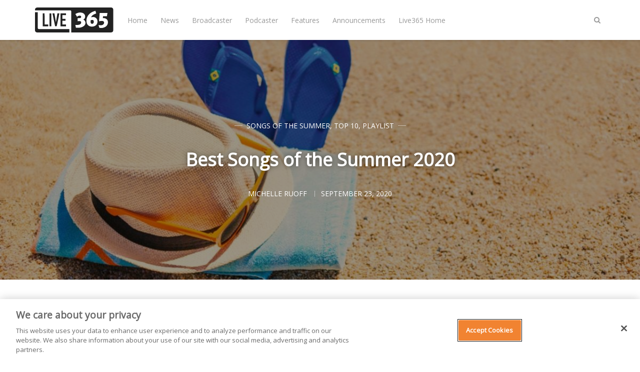

--- FILE ---
content_type: text/html; charset=utf-8
request_url: https://live365.com/blog/listener/best-songs-of-the-summer-2020/
body_size: 8803
content:
<!DOCTYPE html>
<html lang="en">
	<head>
		<meta charset="utf-8">
		<meta http-equiv="X-UA-Compatible" content="IE=edge">
		<title>Best Songs of the Summer 2020</title>
		<meta name="viewport" content="width=device-width, initial-scale=1" />
		<!-- stylesheets -->
		<link href="https://fonts.googleapis.com/css?family=Open+Sans" rel="stylesheet">
		<link rel="stylesheet" type="text/css" href="/blog/assets/css/bootstrap.min.css?v=0a75cdb036">
		<link rel="stylesheet" type="text/css" href="/blog/assets/css/font-awesome.min.css?v=0a75cdb036">
		<link rel="stylesheet" type="text/css" href="/blog/assets/css/hl-styles/atom-one-dark.css?v=0a75cdb036">
		<link rel="stylesheet" type="text/css" href="/blog/assets/css/screen.css?v=0a75cdb036">
		<script>
/*====================================================
  THEME SETTINGS & GLOBAL VARIABLES (in HEAD)
====================================================*/
//  1. Disqus comment settings
var disqus_shortname = ''; // required: replace example with your forum shortname

//  2. Fixed navbar
var fixed_navbar = true;
var facebook_page_url = 'https://www.facebook.com/live365official/';

// 3. Content API key (required for search)
var api_key = '6e9d24710846151296ebc13434';
// Per
var ghost_url = 'https://live365.com/blog';

//ad code: config.hbs
</script>
<script async='async' src='https://www.googletagservices.com/tag/js/gpt.js'></script>
<script>
  var googletag = googletag || {};
  googletag.cmd = googletag.cmd || [];
</script>
<script>
googletag.cmd.push(function() {
  googletag.defineSlot('/21713899879/Live365_forum_Web_300x250', [[300, 250], [160, 600], [300, 600]], 'Live365_forum_Web_300x250').addService(googletag.pubads());
  googletag.defineSlot('/21713899879/Live365_forum2_Web_300x250', [300, 250], 'Live365_forum2_Web_300x250').addService(googletag.pubads());
  googletag.defineSlot('/21713899879/Live365_forum2_Web_728x90', [728, 90], 'Live365_forum2_Web_728x90').addService(googletag.pubads());
  googletag.pubads().enableSingleRequest();
  googletag.enableServices();
});
</script>
		<meta name="description" content="With summer officially behind us and fall ahead, it&#x27;s time again to reflect on the music of the summer. Although the COVID-19 pandemic informed all aspects of this summer, many artists still offered up the summery tracks that we needed.">
    <link rel="icon" href="https://live365.com/blog/content/images/size/w256h256/2018/05/favicon-192x192.png" type="image/png">
    <link rel="canonical" href="https://live365.com/blog/best-songs-of-the-summer-2020/">
    <meta name="referrer" content="no-referrer-when-downgrade">
    
    <meta property="og:site_name" content="Live365 Blog">
    <meta property="og:type" content="article">
    <meta property="og:title" content="Best Songs of the Summer 2020">
    <meta property="og:description" content="With summer officially behind us and fall ahead, it&#x27;s time again to reflect on the music of the summer. Although the COVID-19 pandemic informed all aspects of this summer, many artists still offered up the summery tracks that we needed.">
    <meta property="og:url" content="https://live365.com/blog/best-songs-of-the-summer-2020/">
    <meta property="og:image" content="https://live365.com/blog/content/images/2020/09/Webp.net-resizeimage.jpg">
    <meta property="article:published_time" content="2020-09-23T20:43:54.000Z">
    <meta property="article:modified_time" content="2020-09-23T20:48:17.000Z">
    <meta property="article:tag" content="Songs of the Summer">
    <meta property="article:tag" content="Top 10">
    <meta property="article:tag" content="Playlist">
    
    <meta property="article:publisher" content="https://www.facebook.com/live365official">
    <meta name="twitter:card" content="summary_large_image">
    <meta name="twitter:title" content="Best Songs of the Summer 2020">
    <meta name="twitter:description" content="With summer officially behind us and fall ahead, it&#x27;s time again to reflect on the music of the summer. Although the COVID-19 pandemic informed all aspects of this summer, many artists still offered up the summery tracks that we needed.">
    <meta name="twitter:url" content="https://live365.com/blog/best-songs-of-the-summer-2020/">
    <meta name="twitter:image" content="https://live365.com/blog/content/images/2020/09/Webp.net-resizeimage.jpg">
    <meta name="twitter:label1" content="Written by">
    <meta name="twitter:data1" content="Michelle Ruoff">
    <meta name="twitter:label2" content="Filed under">
    <meta name="twitter:data2" content="Songs of the Summer, Top 10, Playlist">
    <meta name="twitter:site" content="@Live365">
    <meta property="og:image:width" content="1200">
    <meta property="og:image:height" content="800">
    
    <script type="application/ld+json">
{
    "@context": "https://schema.org",
    "@type": "Article",
    "publisher": {
        "@type": "Organization",
        "name": "Live365 Blog",
        "url": "https://live365.com/blog/",
        "logo": {
            "@type": "ImageObject",
            "url": "https://live365.com/blog/content/images/2018/05/logo.blk-1.svg"
        }
    },
    "author": {
        "@type": "Person",
        "name": "Michelle Ruoff",
        "image": {
            "@type": "ImageObject",
            "url": "https://live365.com/blog/content/images/2020/05/mruoff.jpg",
            "width": 400,
            "height": 376
        },
        "url": "https://live365.com/blog/author/michelle-ruoff/",
        "sameAs": []
    },
    "headline": "Best Songs of the Summer 2020",
    "url": "https://live365.com/blog/best-songs-of-the-summer-2020/",
    "datePublished": "2020-09-23T20:43:54.000Z",
    "dateModified": "2020-09-23T20:48:17.000Z",
    "image": {
        "@type": "ImageObject",
        "url": "https://live365.com/blog/content/images/2020/09/Webp.net-resizeimage.jpg",
        "width": 1200,
        "height": 800
    },
    "keywords": "Songs of the Summer, Top 10, Playlist",
    "description": "With summer officially behind us and fall ahead, it&#x27;s time again to reflect on the music of the summer. Although the COVID-19 pandemic informed all aspects of this summer, many artists still offered up the summery tracks that we needed.",
    "mainEntityOfPage": "https://live365.com/blog/best-songs-of-the-summer-2020/"
}
    </script>

    <meta name="generator" content="Ghost 6.9">
    <link rel="alternate" type="application/rss+xml" title="Live365 Blog" href="https://live365.com/blog/rss/">
    
    <script defer src="https://cdn.jsdelivr.net/ghost/sodo-search@~1.8/umd/sodo-search.min.js" data-key="91897d04fa920f81cbe4ed9027" data-styles="https://cdn.jsdelivr.net/ghost/sodo-search@~1.8/umd/main.css" data-sodo-search="https://live365.com/blog/" data-locale="en" crossorigin="anonymous"></script>
    
    <link href="https://live365.com/blog/webmentions/receive/" rel="webmention">
    <script defer src="/blog/public/cards.min.js?v=0a75cdb036"></script><style>:root {--ghost-accent-color: #15171A;}</style>
    <link rel="stylesheet" type="text/css" href="/blog/public/cards.min.css?v=0a75cdb036">
    <meta name="google-site-verification" content="m0gpYB0uDwyKh71XSsBYh9UTFQsXC0o3PfDr7b1CU2w" data-for="Per"/>
<!-- for comment moderation: -->
<meta property="fb:app_id" content="258166300889214" />
<meta property="og:image" content="https://live365.com/assets/live365-sqaure-200x200.png" />
<!-- Google Tag Manager -->
<script>(function(w,d,s,l,i){w[l]=w[l]||[];w[l].push({'gtm.start':
new Date().getTime(),event:'gtm.js'});var f=d.getElementsByTagName(s)[0],
j=d.createElement(s),dl=l!='dataLayer'?'&l='+l:'';j.async=true;j.src=
'https://www.googletagmanager.com/gtm.js?id='+i+dl;f.parentNode.insertBefore(j,f);
})(window,document,'script','dataLayer','GTM-N6DHH5B');</script>
<!-- End Google Tag Manager -->
	</head>
	<body class="post-template tag-songs-of-the-summer tag-top-10 tag-playlist">
		<!-- start header -->
<header class="site-header" id="main-navbar">
	<div class="container">
		<div class="row">
			<div class="navbar-header">
				<!-- start logo -->
				<a class="logo image-logo" href="https://live365.com/blog"><img src="https://live365.com/blog/content/images/2018/05/logo.blk-1.svg" alt="Live365 Blog"></a>
				<!-- end logo -->
			</div>
			<nav class="main-menu hidden-sm hidden-xs" id="main-menu">
	<ul>
		<li class="home"><a href="https://live365.com/blog/">Home</a></li>
		<li class="news"><a href="https://live365.com/blog/tag/news/">News</a></li>
		<li class="broadcaster"><a href="https://live365.com/blog/tag/broadcasting/">Broadcaster</a></li>
		<li class="podcaster"><a href="https://live365.com/blog/tag/podcast/">Podcaster</a></li>
		<li class="features"><a href="https://live365.com/blog/tag/feature/">Features</a></li>
		<li class="announcements"><a href="https://live365.com/blog/tag/announcements/">Announcements</a></li>
		<li class="live365-home"><a href="https://live365.com/">Live365 Home</a></li>
	</ul>
</nav>
			<div class="nav-right pull-right align-right">
				<span class="search-toggle" id="search-button" data-toggle="modal" data-target="#searchmodal"><i class="fa fa-search align-center"></i></span>
				<span class="mobile-menu-toggle hidden-md hidden-lg" id="nav-toggle-button"><i class="fa fa-bars align-center"></i></span>
			</div>
			<nav class="mobile-menu visible-sm visible-xs" id="mobile-menu"></nav>
			<div class="backdrop hidden-md hidden-lg" id="backdrop">
				<span class="menu-close align-center"><i class="fa fa-arrow-left"></i></span>
			</div>
		</div>
	</div>
</header>
<!-- end header -->		
<!-- start content area -->
	<div class="main-content-area single-post">
		<article>
			<div class="post-head" style="background-image:url(https://live365.com/blog/content/images/2020/09/Webp.net-resizeimage.jpg);">
				<div class="container align-center">
					<div class="row">
						<div class="col-md-offset-1 col-md-10">
							<span class="category">
								<a href="/blog/tag/songs-of-the-summer/">Songs of the Summer</a>, <a href="/blog/tag/top-10/">Top 10</a>, <a href="/blog/tag/playlist/">Playlist</a>
							</span>
							<h1 class="title">Best Songs of the Summer 2020</h1>
							
							<div class="post-meta">
								<a class="author" href="/blog/author/michelle-ruoff/" rel="author">
									<span class="name">Michelle Ruoff</span>
								</a>
								<time class="time" datetime="2020-09-23 16:09:00" itemprop="datePublished">September 23, 2020</time>
							</div>
						</div>
					</div>
				</div>
			</div>
			<div class="container">
				<div class="row">
					<div class="main-content col-md-8">
						<div class="post-content">
							<!--kg-card-begin: markdown--><p>With summer officially behind us and fall ahead, it's time again to reflect on the music of the summer. Although the COVID-19 pandemic informed all aspects of this summer, many artists still offered up the summery tracks that we needed.</p>
<p>Which ones will ultimately remain unforgettable? We've selected 10 that will forever be synonymous with Summer 2020.</p>
<BR> 
<p><strong>&quot;Watermelon Sugar&quot; - Harry Styles</strong></p>
<p>If any song truly sounds like summer, it's this one. Overall, Summer 2020 may not have been very summery, but at least &quot;Watermelon Sugar&quot; delivered on the summer feeling.</p>
<iframe width="560" height="315" src="https://www.youtube.com/embed/E07s5ZYygMg" frameborder="0" allow="accelerometer; autoplay; clipboard-write; encrypted-media; gyroscope; picture-in-picture" allowfullscreen></iframe>
<BR> 
<p><strong>&quot;Do It&quot; - Chloe x Halle</strong></p>
<p>Chloe x Halle released &quot;Do It&quot; right before summer officially began and followed it up with the release of their critically acclaimed second studio album <em>Ungodly Hour</em>. With top-notch music, a perfectly timed release, and a summer filled with incredible at-home live performances, it was undeniably Chloe x Halle's summer.</p>
<iframe width="560" height="315" src="https://www.youtube.com/embed/a9HIaGcBocc" frameborder="0" allow="accelerometer; autoplay; clipboard-write; encrypted-media; gyroscope; picture-in-picture" allowfullscreen></iframe>
<BR> 
<p><strong>&quot;ROCKSTAR (feat. Roddy Ricch)&quot; - DaBaby</strong></p>
<p>This was the most-streamed song on Spotify this summer, so no explanation needed.</p>
<iframe width="560" height="315" src="https://www.youtube.com/embed/mxFstYSbBmc" frameborder="0" allow="accelerometer; autoplay; clipboard-write; encrypted-media; gyroscope; picture-in-picture" allowfullscreen></iframe>
<BR> 
<p><strong>&quot;WHATS POPPIN&quot; - Jack Harlow</strong></p>
<p>Jack Harlow burst onto the scene this year with &quot;WHATS POPPIN&quot; and to this day, that beat does not get old.</p>
<iframe width="560" height="315" src="https://www.youtube.com/embed/w9uWPBDHEKE" frameborder="0" allow="accelerometer; autoplay; clipboard-write; encrypted-media; gyroscope; picture-in-picture" allowfullscreen></iframe>
<BR> 
<p><strong>&quot;WAP (feat. Megan Thee Stallion)&quot; - Cardi B</strong></p>
<p>Although released late in the summer, &quot;WAP&quot; made waves, as to be expected. Regardless of personal opinions, there's no denying that this song was massive and a defining release of the summer.</p>
<iframe width="560" height="315" src="https://www.youtube.com/embed/hsm4poTWjMs" frameborder="0" allow="accelerometer; autoplay; clipboard-write; encrypted-media; gyroscope; picture-in-picture" allowfullscreen></iframe>
<BR> 
<p><strong>&quot;Supalonely (feat. Gus Dapperton)&quot; - BENEE</strong></p>
<p>TikTok totally dominated pop culture this summer, introducing us to countless songs. &quot;Supalonely&quot; was one of those tracks that rose to popularity through TikTok, and it's relevancy given all of the social distancing and quarantining makes it stand out even more.</p>
<iframe width="560" height="315" src="https://www.youtube.com/embed/Rb6Scz-5YOs" frameborder="0" allow="accelerometer; autoplay; clipboard-write; encrypted-media; gyroscope; picture-in-picture" allowfullscreen></iframe>
<BR> 
<p><strong>&quot;Don’t Start Now&quot; - Dua Lipa</strong></p>
<p>Dua Lipa took us back to the disco era with “Don’t Start Now” and we're not ready to leave.</p>
<iframe width="560" height="315" src="https://www.youtube.com/embed/oygrmJFKYZY" frameborder="0" allow="accelerometer; autoplay; clipboard-write; encrypted-media; gyroscope; picture-in-picture" allowfullscreen></iframe>
<BR> 
<p><strong>&quot;Blinding Lights&quot; - The Weeknd</strong></p>
<p>Although released in late 2019, &quot;Blinding Lights&quot; stood strong in 2020 as the second most-streamed song on Spotify this summer.</p>
<iframe width="560" height="315" src="https://www.youtube.com/embed/4NRXx6U8ABQ" frameborder="0" allow="accelerometer; autoplay; clipboard-write; encrypted-media; gyroscope; picture-in-picture" allowfullscreen></iframe>
<BR> 
<p><strong>&quot;Savage Remix (feat. Beyoncé)&quot; - Megan Thee Stallion</strong></p>
<p>&quot;Savage&quot; was already a huge success before the remix, going viral on TikTok thanks to the &quot;Savage&quot; dance challenge. Adding Beyoncé on for the remix just further solidified the song's inevitable presence throughout the summer.</p>
<iframe width="560" height="315" src="https://www.youtube.com/embed/lEIqjoO0-Bs" frameborder="0" allow="accelerometer; autoplay; clipboard-write; encrypted-media; gyroscope; picture-in-picture" allowfullscreen></iframe>
<BR> 
<p><strong>&quot;Rain On Me&quot; - Lady Gaga &amp; Ariana Grande</strong></p>
<p>It's really no surprise that a collaboration between two pop icons became a standout song of Summer 2020. It also doesn't hurt that it's so darn dancey.</p>
<iframe width="560" height="315" src="https://www.youtube.com/embed/AoAm4om0wTs" frameborder="0" allow="accelerometer; autoplay; clipboard-write; encrypted-media; gyroscope; picture-in-picture" allowfullscreen></iframe>
<BR>   
<p>For all your music needs, head over to <a href="https://live365.com/listen?ref=live365.com" target="_blank">Live365.com</a> for the best variety of radio stations around.</p>
<p><sub><em>Keep up with the latest news by following us on Facebook (<a href="https://www.facebook.com/live365official" target="_blank">Live365 Official</a> and <a href="https://www.facebook.com/live365broadcasting" target="_blank">Live365 Broadcasting</a>) and Twitter (<a href="https://www.twitter.com/live365?ref=live365.com" target="_blank">@Live365</a> and <a href="https://www.twitter.com/broadcast365?ref=live365.com" target="_blank">@Broadcaster365</a>)!</em></p>
<p><sub><em>Article Image: <a href="https://depositphotos.com/177802118/stock-photo-blue-sandal-flip-flop-hat.html?ref=live365.com" target="_blank">Zakharova</a> via <a href="https://depositphotos.com/?ref=live365.com" target="_blank">DepositPhotos</a>.</em></sub></p>
<!--kg-card-end: markdown-->
						</div>
						<div class="share-wrap clearfix align-center">
	<div class="share-text h5">Share this article</div>
	<ul class="share-links">
		<!-- facebook -->
		<li>
			<a class="facebook" href="https://www.facebook.com/sharer/sharer.php?u=https://live365.com/blog/best-songs-of-the-summer-2020/" onclick="window.open(this.href, 'facebook-share','width=580,height=296');return false;" title="Share on Facebook"><i class="fa fa-facebook"></i>Facebook</a>
		</li>
		<!-- twitter -->
		<li>
			<a class="twitter" href="https://twitter.com/share?text=Best%20Songs%20of%20the%20Summer%202020&amp;url=https://live365.com/blog/best-songs-of-the-summer-2020/" onclick="window.open(this.href, 'twitter-share', 'width=580,height=296');return false;" title="Share on Twitter"><i class="fa fa-twitter"></i>Twitter</a>
		</li>
		<!-- linkedin -->
		<li>
			<a class="linkedin" href="http://www.linkedin.com/shareArticle?mini=true&url=https://live365.com/blog/best-songs-of-the-summer-2020/&title=Best%20Songs%20of%20the%20Summer%202020" onclick="window.open(this.href, 'linkedin-share', 'width=580,height=296');return false;" title="Share on Linkedin"><i class="fa fa-linkedin"></i>Linkedin</a>
		</li>
		<!-- pinterest -->
		<li>
			<a class="pinterest" href="http://pinterest.com/pin/create/button/?url=https://live365.com/blog/best-songs-of-the-summer-2020/&description=Best%20Songs%20of%20the%20Summer%202020" onclick="window.open(this.href, 'linkedin-share', 'width=580,height=296');return false;" title="Share on Pinterest"><i class="fa fa-pinterest"></i>Pinterest</a>
		</li>
	</ul>
</div>						<div class="about-author-wrap">
							<!-- start about the author -->
<div class="about-author clearfix">
		<a href="/blog/author/michelle-ruoff/" title="Michelle Ruoff"><img src="https://live365.com/blog/content/images/2020/05/mruoff.jpg" alt="Author image" class="avatar pull-left"></a>
	<div class="details">
		<h4 class="author h4">About <a href='/blog/author/michelle-ruoff/'>Michelle Ruoff</a></h4>
		<ul class="meta-info">
			<li class="location"><i class="fa fa-map-marker"></i>Pittsburgh, Pennsylvania </li>
		</ul>
	</div>
</div>
<!-- end about the author -->						</div>
<!-- /21713899879/Live365_forum2_Web_728x90 -->
<div id='Live365_forum2_Web_728x90' style='height:90px; width:728px;'>
<script>
googletag.cmd.push(function() { googletag.display('Live365_forum2_Web_728x90'); });
</script>
</div>
						<div class="subscribe-box-wrap">
													</div>
						<div class="prev-next-wrap has-next has-prev">
	<div class="row is-flex">
		<div class="col-sm-6 col-xs-12">
			<article class="post post-card">
				<div class="prev-next-link align-center">
					<a class="" href="https://live365.com/blog/crossroads-guitar-festival-2019-to-be-released-as-live-lp-concert-film/">Previous Post</a>
				</div>
				<a href="https://live365.com/blog/crossroads-guitar-festival-2019-to-be-released-as-live-lp-concert-film/" class="permalink">
					<div class="featured-image" style="background-image: url(https://live365.com/blog/content/images/2020/09/imageedit_16_9391511476.jpg)"></div>
				</a>
				<div class="content-wrap">
					<div class="entry-header align-center">
						<span class="category"><a href="/blog/tag/eric-clapton/">Eric Clapton</a>, <a href="/blog/tag/crossroads-guitar-festival/">Crossroads Guitar Festival</a>, <a href="/blog/tag/music-news/">Music News</a>, <a href="/blog/tag/news/">News</a></span>
						<h3 class="title h4"><a href="https://live365.com/blog/crossroads-guitar-festival-2019-to-be-released-as-live-lp-concert-film/" rel="bookmark">Crossroads Guitar Festival 2019 to Be Released as Live LP &amp; Concert Film</a></h3>
					</div>
					<div class="entry-footer clearfix">
						<div class="author">
							<a href="/blog/author/michelle-ruoff/" rel="author">
								<img class="avatar" src="https://live365.com/blog/content/images/2020/05/mruoff.jpg" alt="avatar">
								<span class="name">Michelle Ruoff</span>
							</a>
						</div>
						<div class="published-date">
							<time class="time" datetime="2020-09-23 14:09:00">September 23, 2020</time>
						</div>
					</div>
				</div>
			</article>
		</div>
		<div class="col-sm-6 col-xs-12">
			<article class="post post-card">
				<div class="prev-next-link align-center">
					<a class="" href="https://live365.com/blog/hbo-max-announces-carrie-underwood-holiday-special/">Next Post</a>
				</div>
				<a href="https://live365.com/blog/hbo-max-announces-carrie-underwood-holiday-special/" class="permalink">
					<div class="featured-image" style="background-image: url(https://live365.com/blog/content/images/2020/09/Webp.net-resizeimage-1.jpg)"></div>
				</a>
				<div class="content-wrap">
					<div class="entry-header align-center">
						<span class="category"><a href="/blog/tag/carrie-underwood/">Carrie Underwood</a>, <a href="/blog/tag/hbo-max/">HBO Max</a>, <a href="/blog/tag/holiday/">Holiday</a>, <a href="/blog/tag/christmas/">Christmas</a>, <a href="/blog/tag/music-news/">Music News</a>, <a href="/blog/tag/news/">News</a></span>
						<h3 class="title h4"><a href="https://live365.com/blog/hbo-max-announces-carrie-underwood-holiday-special/" rel="bookmark">HBO Max Announces Carrie Underwood Holiday Special</a></h3>
					</div>
					<div class="entry-footer clearfix">
						<div class="author">
							<a href="/blog/author/michelle-ruoff/" rel="author">
								<img class="avatar" src="https://live365.com/blog/content/images/2020/05/mruoff.jpg" alt="avatar">
								<span class="name">Michelle Ruoff</span>
							</a>
						</div>
						<div class="published-date">
							<time class="time" datetime="2020-09-24 14:09:00">September 24, 2020</time>
						</div>
					</div>
				</div>
			</article>
		</div>
	</div>
</div>						<div class="comment-wrap">
							<!-- start disqus comment -->
<div class="comment-container">
	<div id="disqus_thread"></div>
	<script type="text/javascript">
		(function() {
			if(disqus_shortname) {
				var dsq = document.createElement('script'); dsq.type = 'text/javascript'; dsq.async = true;
				dsq.src = '//' + disqus_shortname + '.disqus.com/embed.js';
				(document.getElementsByTagName('head')[0] || document.getElementsByTagName('body')[0]).appendChild(dsq);
			}
		})();
	</script>
	<noscript>Please enable JavaScript to view the <a href="http://disqus.com/?ref_noscript">comments powered by Disqus.</a></noscript>
</div>
<!-- end disqus comment -->
						</div>
					</div>
					<!-- start sidebar -->
<div class="col-md-4 sidebar">
	<!-- start widget -->
<div class="widget">
	<div align="center"><img style="" alt="Live365 Logo" src="https://live365.com/blog/content/images/2018/05/logo.blk-1.svg" width="200"><br>
		<br>
		<h4>Create your own radio station!</h4>
		<br>
	</div>
	<div class="content newsletter">
		<div class="_button-wrapper">
			<input type="submit" value="START FREE TRIAL" name="signup" id="mc-signup" class="btn btn-default" style="width:100%" 
onclick="location.assign('https://live365.com/broadcaster/pricing/')">
		</div>
	</div>
</div>
<!-- end widget -->
	<!-- start widget -->
<div class="widget">
  <h4 class="title">Subscribe to the Live365 Newsletter</h4>
  <div class="content newsletter">
    <div class="form-wrapper">
      <script src="https://soundstack.myfreshworks.com/crm/sales/web_forms/6df8ffe8e44638bf7a3840860fbf974ee9e539b397717fcd74de1c514c7cd0dd/form.js" 
              crossorigin="anonymous" 
              id="fs_6df8ffe8e44638bf7a3840860fbf974ee9e539b397717fcd74de1c514c7cd0dd"></script>
    </div>
  </div>
</div>
<!-- end widget -->
	<!-- /21713899879/Live365_forum_Web_300x250 -->
<div id='Live365_forum_Web_300x250'>
<script>
googletag.cmd.push(function() { googletag.display('Live365_forum_Web_300x250'); });
</script>
</div>

<div style="height:18px"></div>
	<!-- start widget -->
<div class="widget">
	<h4 class="title">Facebook</h4>
	<div class="content fb">
		<iframe src="//www.facebook.com/plugins/likebox.php?href=https://www.facebook.com/live365official/&amp;width&amp;height=258&amp;colorscheme=light&amp;show_faces=true&amp;header=false&amp;stream=false&amp;show_border=false" 
scrolling="no" style="border:none; overflow:hidden; height:258px; width:100%;" frameborder="0"></iframe>
	</div>
</div>
<!-- end widget -->	<!-- start widget -->
<div class="widget">
	<h4 class="title">About Live365</h4>
	<div class="content">
		With Live365, start your own internet radio station or listen for free to thousands of stations. Live365 is dedicated and passionate about giving webcasters the best place to stream on the internet. With powerful broadcasting tools, generous revenue share, listening distribution, and stream licensing for music royalties, Live365 is the best one-stop-shop for your internet radio station. Start your own internet radio station or just listen to online radio for free.
	</div>
</div>
<!-- end widget --></div>
<!-- end sidebar -->
				</div>
			</div>
		</article>
</div>
<!-- end content area -->
		<!-- start footer -->
<footer class="site-footer">
    <div class="footer-top">
        <div class="container">
            <div class="row">
                <div class="col-sm-4">
                  <!-- start recent post widget -->
<div class="widget">
	<h4 class="widget-title h6">Recent Post</h4>
	<div class="content recent-post">
		<div class="recent-single-post clearfix have-image">
			<a href="/blog/lady-gaga-covers-mister-rogers-wont-you-be-my-neighbor-for-upcoming-super-bowl-commercial/">
					<div class="post-thumb pull-left" style="background-image: url(https://live365.com/blog/content/images/2026/01/Untitled-design---2026-01-28T114940.955.jpg);"></div>
			</a>
			<div class="post-info">
				<h4 class="post-title"><a href="/blog/lady-gaga-covers-mister-rogers-wont-you-be-my-neighbor-for-upcoming-super-bowl-commercial/">Lady Gaga Covers Mister Rogers&#x27; &quot;Won’t You Be My Neighbor&quot; For Upcoming Super Bowl Commercial</a></h4>
				<div class="date"><a href="/blog/lady-gaga-covers-mister-rogers-wont-you-be-my-neighbor-for-upcoming-super-bowl-commercial/">January 28, 2026</a></div>
			</div>
		</div>
		<div class="recent-single-post clearfix have-image">
			<a href="/blog/the-importance-of-metadata/">
					<div class="post-thumb pull-left" style="background-image: url(https://live365.com/blog/content/images/2018/02/radio-1203736_1280.jpg);"></div>
			</a>
			<div class="post-info">
				<h4 class="post-title"><a href="/blog/the-importance-of-metadata/">Radio Metadata 101: Keeping Your Station Healthy &amp; Legal</a></h4>
				<div class="date"><a href="/blog/the-importance-of-metadata/">January 27, 2026</a></div>
			</div>
		</div>
		<div class="recent-single-post clearfix have-image">
			<a href="/blog/kid-cudi-announces-upcoming-north-american-tour/">
					<div class="post-thumb pull-left" style="background-image: url(https://live365.com/blog/content/images/2026/01/Untitled-design---2026-01-26T125033.058.jpg);"></div>
			</a>
			<div class="post-info">
				<h4 class="post-title"><a href="/blog/kid-cudi-announces-upcoming-north-american-tour/">Kid Cudi Announces Upcoming North American Tour</a></h4>
				<div class="date"><a href="/blog/kid-cudi-announces-upcoming-north-american-tour/">January 26, 2026</a></div>
			</div>
		</div>
	</div>
</div>
<!-- end widget -->                </div>
                <div class="col-sm-4">
                  <!-- start widget -->
<div class="widget">
	<h4 class="widget-title h6">Follow Us</h4>
	<div class="content">
		<ul class="social">
			<!-- start social links -->
			<!-- replace the # with your own profile link address -->
			<li><a href="https://www.facebook.com/live365official/"><i class="fa fa-facebook"></i></a></li>
			<li><a href="https://twitter.com/Live365"><i class="fa fa-twitter"></i></a></li>
			<li><a href="https://www.linkedin.com/company/live365"><i class="fa fa-linkedin"></i></a></li>
			<li><a href="https://www.instagram.com/live365official/"><i class="fa fa-instagram"></i></a></li>
			<li><a href="https://live365.com/blog/rss/"><i class="fa fa-rss"></i></a></li>
			<!-- turned off:
			<li><a href="#"><i class="fa fa-skype"></i></a></li>
			<li><a href="#"><i class="fa fa-pinterest"></i></a></li>
			<li><a href="#"><i class="fa fa-youtube"></i></a></li>
			<li><a href="#"><i class="fa fa-vimeo-square"></i></a></li>
			<li><a href="#"><i class="fa fa-flickr"></i></a></li>
			<li><a href="#"><i class="fa fa-tumblr"></i></a></li>
			<li><a href="#"><i class="fa fa-github"></i></a></li>
			<li><a href="#"><i class="fa fa-envelope"></i></a></li>
			-->
			<!-- end social links -->
		</ul>
	</div>
</div>
<!-- end widget -->
                </div>
                <div class="col-sm-4">
                  <!-- start widget -->
<div class="widget">
	<div align="center"><img style="" alt="Live365 Logo" src="https://live365.com/blog/content/images/2018/05/logo.blk-1.svg" width="200"><br>
		<br>
		<h4>Create your own radio station!</h4>
		<br>
	</div>
	<div class="content newsletter">
		<div class="_button-wrapper">
			<input type="submit" value="START FREE TRIAL" name="signup" id="mc-signup" class="btn btn-default" style="width:100%" 
onclick="location.assign('https://live365.com/broadcaster/pricing/')">
		</div>
	</div>
</div>
<!-- end widget -->
                </div>
            </div>
        </div>
    </div>
    <div class="footer-bottom">
		<div class="container">
            <div class="footer-bottom-wrap clearfix">
                <div class="social-links-wrap">
                    <ul class="social-links">
    <li><a href="https://www.facebook.com/live365official/"><i class="fa fa-facebook"></i></a></li>
    <li><a href="https://twitter.com/Live365"><i class="fa fa-twitter"></i></a></li>
    <li><a href="https://www.linkedin.com/company/live365"><i class="fa fa-linkedin"></i></a></li>
    <li><a href="https://www.instagram.com/live365official/"><i class="fa fa-instagram"></i></a></li>
    <li><a href="https://live365.com/blog/rss/"><i class="fa fa-rss"></i></a></li>
</ul>                </div>
                <div class="copyright-info">
                    &copy; 2026 <a href="https://live365.com/blog">Live365 Blog</a>. All right Reserved.
                    Powered by <a href="https://ghost.org/">Ghost</a>
                </div>
            </div>
		</div>
	</div>
</footer>
<!-- end footer -->
<span class="back-to-top pull-right" id="back-to-top"><i class="fa fa-angle-up"></i></span>
<!-- start search-modal -->
<div class="modal" id="searchmodal" tabindex="-1" role="dialog" aria-labelledby="myModalLabel">
	<div class="modal-dialog" role="document">
		<div class="modal-content">
		  <div class="modal-header">
			<button type="button" class="close" data-dismiss="modal" aria-label="Close"><span aria-hidden="true">&times;</span></button>
			<h4 class="modal-title align-center" id="myModalLabel">Search</h4>
		  </div>
		  <div class="modal-body">
			<form id="search-form">
				<div class="input-group url-wrap">
					<input type="text" id="search-input" class="form-control" spellcheck="false" placeholder="Type to Search ...">
					<div class="input-group-btn">
						<button type="button" id="search-modal-button" class="btn btn-primary"><i class="fa fa-search"></i></button>
					</div>
				</div>
			</form>
			<div id="search-results">
				<ul class=""></ul>
			</div>
		  </div>
		</div>
	</div>
</div>
<!-- end search-modal -->
        <script>
				var searchApi = 'https://live365.com/blog/ghost/api/v3/content/posts/?key='+api_key+'&limit=all&fields=id,title,excerpt,custom_excerpt,url,published_at&formats=plaintext';
		</script>
		<script src="https://ajax.googleapis.com/ajax/libs/jquery/3.3.1/jquery.min.js"></script>
		<script src="/blog/assets/js/bootstrap.min.js?v=0a75cdb036"></script>
		<script src="/blog/assets/js/plugins.js?v=0a75cdb036"></script>
		<script src="/blog/assets/js/main.js?v=0a75cdb036"></script>
		<!-- Facebook Pixel Code -->
<script>
  !function(f,b,e,v,n,t,s)
  {if(f.fbq)return;n=f.fbq=function(){n.callMethod?
  n.callMethod.apply(n,arguments):n.queue.push(arguments)};
  if(!f._fbq)f._fbq=n;n.push=n;n.loaded=!0;n.version='2.0';
  n.queue=[];t=b.createElement(e);t.async=!0;
  t.src=v;s=b.getElementsByTagName(e)[0];
  s.parentNode.insertBefore(t,s)}(window, document,'script',
  'https://connect.facebook.net/en_US/fbevents.js');
  fbq('init', '1634217966597920');
  fbq('track', 'PageView');
  fbq("trackCustom", "VisitLive365Blog");
</script>
<noscript><img height="1" width="1" style="display:none" src="https://www.facebook.com/tr?id=1634217966597920&ev=PageView&noscript=1" alt="" /></noscript>
<!-- End Facebook Pixel Code -->

<script type='text/javascript'>
  $( document ).ready(function() {
  	$(".post-content a").attr("target","_blank");
  });
</script>
<script type="application/ld+json">
{
  "@context": "https://schema.org",
  "@type": "Organization",
  "@id": "https://live365.com/#organization",
  "name": "Live365",
  "url": "https://live365.com",
  "logo": "https://live365.com/static/images/meta/live365-logo.png",
  "sameAs": [
    "https://twitter.com/live365",
    "https://facebook.com/live365",
    "https://linkedin.com/company/live365"
  ]
}
</script>
	</body>
</html>


--- FILE ---
content_type: text/html; charset=utf-8
request_url: https://www.google.com/recaptcha/api2/aframe
body_size: 183
content:
<!DOCTYPE HTML><html><head><meta http-equiv="content-type" content="text/html; charset=UTF-8"></head><body><script nonce="HdQabiPpYgDVPZE4AQqKcg">/** Anti-fraud and anti-abuse applications only. See google.com/recaptcha */ try{var clients={'sodar':'https://pagead2.googlesyndication.com/pagead/sodar?'};window.addEventListener("message",function(a){try{if(a.source===window.parent){var b=JSON.parse(a.data);var c=clients[b['id']];if(c){var d=document.createElement('img');d.src=c+b['params']+'&rc='+(localStorage.getItem("rc::a")?sessionStorage.getItem("rc::b"):"");window.document.body.appendChild(d);sessionStorage.setItem("rc::e",parseInt(sessionStorage.getItem("rc::e")||0)+1);localStorage.setItem("rc::h",'1769765721285');}}}catch(b){}});window.parent.postMessage("_grecaptcha_ready", "*");}catch(b){}</script></body></html>

--- FILE ---
content_type: text/javascript; charset=utf-8
request_url: https://soundstack.myfreshworks.com/crm/sales/web_forms/6df8ffe8e44638bf7a3840860fbf974ee9e539b397717fcd74de1c514c7cd0dd/form.js
body_size: 990
content:

(function(){
  var version = parseInt(Math.random()*10000);
  var webformKey = "6df8ffe8e44638bf7a3840860fbf974ee9e539b397717fcd74de1c514c7cd0dd_"+version;
  var loaderHTML = '<div class="fs-webform-loader">  <style>    .fs-webform-loader {      margin: auto;    }        .loader-box {      width: 100%;      margin: auto;      margin-top: 50px;      text-align: center;    }    .loader {      border-radius: 50%;      width: 20px;      height: 20px;      animation: fsspin 1s linear infinite;      border: 3px solid #12344d;      border-top: 3px solid #b3dfff;      display: block;      margin: 25px auto;    }    #loader-text {      vertical-align: middle;      text-align: center;      color: #333;      display: inline-block;      margin-top: -20px;      height: 100%;    }    @keyframes fsspin {      0% { transform: rotate(0deg); }      100% { transform: rotate(360deg); }    }  </style>  <div class="loader-box">    <div class="loader"></div>    <div id="loader-text">    </div>  </div></div>';
  var containerHTML = '<div id="fs-webform-container_'+webformKey+'" class="fs-webform-container fs_6df8ffe8e44638bf7a3840860fbf974ee9e539b397717fcd74de1c514c7cd0dd" style="display:none;"></div>';
  var scriptTag = document.currentScript || document.getElementById('fs_6df8ffe8e44638bf7a3840860fbf974ee9e539b397717fcd74de1c514c7cd0dd') || document.getElementById('fswebforms') || document.getElementById('formservjs');
  var docHook = scriptTag.parentElement;
  var content = document.createElement('div');
  scriptTag.id = webformKey;
  docHook.appendChild(content);
  content.innerHTML = loaderHTML+containerHTML;

  var webformOptions = {
    key: '6df8ffe8e44638bf7a3840860fbf974ee9e539b397717fcd74de1c514c7cd0dd',
    url: 'https://webform.freshsales.io/assets/webforms/6df8ffe8e44638bf7a3840860fbf974ee9e539b397717fcd74de1c514c7cd0dd/27',
    domainURL: 'https://mediacreek-clone-10.freshsales.io',
    format: 'js',
    version: version,
    formVersion: 27
  };

  if(window.WebFormQueue){
    WebFormQueue.add(webformOptions);
  }
  else {
    var script = document.createElement('script');
    script.src = 'https://assets.freshsales.io/assets/webform-c2945bbc5722007ef1eed825ba700ca64b4f20ff.js';
    script.onload = function(){
     WebFormQueue.add(webformOptions);
    };
    var webformContainer = document.getElementById('fs-webform-container_'+webformKey);
    webformContainer.appendChild(script);

    const itiStyleSheet = document.createElement('link');
    itiStyleSheet.rel = "stylesheet";
    itiStyleSheet.href = "https://cdn.jsdelivr.net/npm/intl-tel-input@25.3.1/build/css/intlTelInput.css";
    const itiScript = document.createElement('script');
    itiScript.src = "https://cdn.jsdelivr.net/npm/intl-tel-input@25.3.1/build/js/intlTelInput.min.js";
    document.head.append(itiStyleSheet, itiScript);
  }
})()
